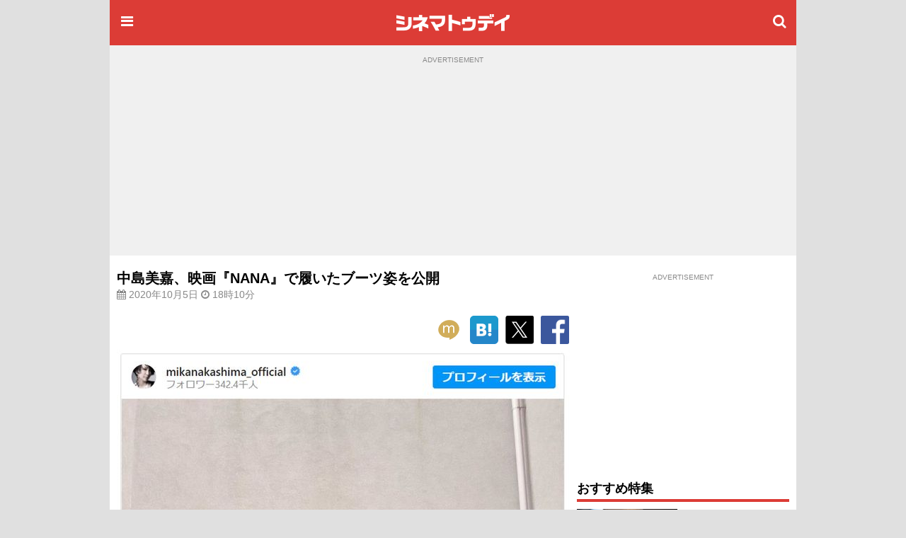

--- FILE ---
content_type: text/html; charset=utf-8
request_url: https://www.google.com/recaptcha/api2/aframe
body_size: 184
content:
<!DOCTYPE HTML><html><head><meta http-equiv="content-type" content="text/html; charset=UTF-8"></head><body><script nonce="gzqVgmAk5dPXW9MsR4BDow">/** Anti-fraud and anti-abuse applications only. See google.com/recaptcha */ try{var clients={'sodar':'https://pagead2.googlesyndication.com/pagead/sodar?'};window.addEventListener("message",function(a){try{if(a.source===window.parent){var b=JSON.parse(a.data);var c=clients[b['id']];if(c){var d=document.createElement('img');d.src=c+b['params']+'&rc='+(localStorage.getItem("rc::a")?sessionStorage.getItem("rc::b"):"");window.document.body.appendChild(d);sessionStorage.setItem("rc::e",parseInt(sessionStorage.getItem("rc::e")||0)+1);localStorage.setItem("rc::h",'1768905029844');}}}catch(b){}});window.parent.postMessage("_grecaptcha_ready", "*");}catch(b){}</script></body></html>

--- FILE ---
content_type: text/javascript; charset=utf-8
request_url: https://secure.cinematoday.jp/api/v1.0/messages/breaking_news?limit=1&callback=jQuery220007616384653543751_1768905025724&_=1768905025725
body_size: 89
content:
/**/ typeof jQuery220007616384653543751_1768905025724 === 'function' && jQuery220007616384653543751_1768905025724({"messages":[{"published":"2025-06-25T22:14:22.004Z","id":"1750889662004"}]});

--- FILE ---
content_type: application/javascript; charset=utf-8
request_url: https://fundingchoicesmessages.google.com/f/AGSKWxVRz1ChzCn-wXBkvIkqOO7u506Zp4yXuol0ncaTqsX1-TugxqN0kyUWW4ZwhKOwNQxDQDSmVTZ6WTTTzcXIFi-Lh7Scf1fKU6a59f78RV6jgmpDs6fjVGBo3RwkYKSIowl0SF_cuSHvzite1TfrYvDjCHomw1uVO0UW8mXdylPhNHywe5Jt54Uq0SOv/_/adstop728./mgid.html/templates/ad./skinad./imfloat.
body_size: -1289
content:
window['0743eeaf-72fd-4db0-9881-585de1453556'] = true;